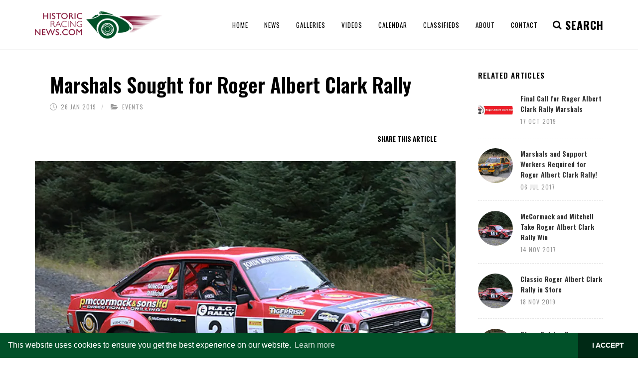

--- FILE ---
content_type: text/html; charset=utf-8
request_url: https://www.historicracingnews.com/Article/Marshals-Sought-for-Roger-Albert-Clark-Rally/2163
body_size: 56909
content:
<!DOCTYPE html>
<html>
<head>
    <!-- Google tag (gtag.js) -->
<script async src="https://www.googletagmanager.com/gtag/js?id=G-Z6L0J07FGV"></script>
<script>
  window.dataLayer = window.dataLayer || [];
  function gtag(){dataLayer.push(arguments);}
  gtag('js', new Date());

  gtag('config', 'G-Z6L0J07FGV');
</script>

    <script data-ad-client="ca-pub-1440025967735021" async src="https://pagead2.googlesyndication.com/pagead/js/adsbygoogle.js"></script>

    <meta charset="utf-8" />
    <title>Marshals Sought for Roger Albert Clark Rally | HistoricRacingNews.com</title>
    <meta name="keywords" content="Historic Racing News, historic, racing, news, historic motor racing news, classic cars, le mans, goodwood, classic car auction, bomhams, revival, silverstone, classic sports cars, podcasts, classic, motor racing, driver, latest news">
    <meta name="robots" content="index, follow" />
    <meta name="author" content="HistoricRacingNews.com" />
    <meta name="Classification" content="Leading authors of the latest historic racing news" />
    <meta name="Language" content="English" />
    <meta name="Designer" content="Racecar New Media Services Ltd" />
    <meta name="Copyright" content="© Racecar New Media Services Ltd - www.racecar.com" />
    <meta name="Contact" content="info@racecar.com" />
        <meta name="description" content="A drive to recruit marshals for the 2019 Roger Albert Clark Rally is underway ahead of Britain&amp;rsquo;s longest special stage rally (November&#x2026;" />

    <link href="https://fonts.googleapis.com/css?family=Lato:300,400,400i,700,700i|Raleway:300,400,500,600,700|Crete+Round:400i" rel="stylesheet" type="text/css" />

    <link rel="stylesheet" href="/dist/index.css?v=WOMcUadwU6RzsTdDYnYBz2xWQmKvZRcTBwarfHMG3KI" />

    <meta name="viewport" content="width=device-width, initial-scale=1" />

    <link rel="apple-touch-icon" sizes="180x180" href="/images/apple-touch-icon.png">
    <link rel="icon" type="image/png" sizes="32x32" href="/images/favicon-32x32.png">
    <link rel="icon" type="image/png" sizes="16x16" href="/images/favicon-16x16.png">
    <link rel="manifest" href="/images/manifest.json">
    <link rel="mask-icon" href="/images/safari-pinned-tab.svg" color="#015129">
    <meta name="msapplication-TileColor" content="#015129">
    <meta name="theme-color" content="#015129">

    
    <link rel="stylesheet" type="text/css" href="/include/rs-plugin/css/settings.css" media="screen" />
<link rel="stylesheet" type="text/css" href="/include/rs-plugin/css/layers.css">
<link rel="stylesheet" type="text/css" href="/include/rs-plugin/css/navigation.css">


    <link rel="stylesheet" type="text/css" href="//cdnjs.cloudflare.com/ajax/libs/cookieconsent2/3.1.0/cookieconsent.min.css" />
    <script src="//cdnjs.cloudflare.com/ajax/libs/cookieconsent2/3.1.0/cookieconsent.min.js"></script>
    <script>
        window.addEventListener("load", function () {
            window.cookieconsent.initialise({
                "palette": {
                    "popup": {
                        "background": "#015129",
                        "text": "#ffffff"
                    },
                    "button": {
                        "background": "#002915",
                        "text": "#ffffff"
                    }
                },
                "theme": "edgeless",
                "content": {
                    "dismiss": "I ACCEPT",
                    "href": "/About#Privacy-Policy"
                }
            })
        });
    </script>

    
</head>


<body class="stretched no-transition">

    <div id="wrapper" class="clearfix">

        <header id="header">

            <div id="header-wrap">

                <div class="container clearfix">

                    <div id="primary-menu-trigger"><i class="icon-reorder"></i></div>

                    <div id="logo">
                        <a href="/" class="standard-logo" data-dark-logo="/images/logo-dark.png"><img src="/images/logo.png" alt="Historic Racing News Logo"></a>
                        <a href="/" class="retina-logo" data-dark-logo="/images/logo-dark@2x.png"><img src="/images/logo@2x.png" alt="Historic Racing News Logo"></a>
                    </div>
                    <nav id="primary-menu">

                        
<ul class="full-width-nav">
    <li><a href="/"><div>Home</div></a></li>
    <li>
        <a href="/News"><div>News</div></a>
        <ul>
                <li>
                    <a href="/News/Auction">
                        <div>Auction</div>
                    </a>
                </li>
                <li>
                    <a href="/News/Bookshelf">
                        <div>Bookshelf</div>
                    </a>
                </li>
                <li>
                    <a href="/News/Events">
                        <div>Events</div>
                    </a>
                </li>
                <li>
                    <a href="/News/On-This-Day">
                        <div>On This Day</div>
                    </a>
                </li>
                <li>
                    <a href="/News/People">
                        <div>People</div>
                    </a>
                </li>
                <li>
                    <a href="/News/Podcast">
                        <div>Podcast</div>
                    </a>
                </li>
                <li>
                    <a href="/News/Racing">
                        <div>Racing</div>
                    </a>
                </li>
        </ul>
    </li>
    <li><a href="/Galleries"><div>Galleries</div></a></li>
    <li><a href="/Videos"><div>Videos</div></a></li>
    <li><a href="/Calendar"><div>Calendar</div></a></li>
    <li><a href="/Classifieds"><div>Classifieds</div></a></li>
    <li><a href="/About"><div>About</div></a></li>
    <li><a href="/Contact"><div>Contact</div></a></li>
</ul>


                        <div id="top-search">
                            <a href="#" id="top-search-trigger"><i class="icon-search3"></i><i class="icon-line-cross"></i><i class="search-indicator hidden-xs">SEARCH <!--<div class="search-counter"><div class="counter"><span data-from="100" data-to="2154" data-refresh-interval="50" data-speed="3500"></span></div></div>--> </i></a>
                            <form method="get" action="/News/Search">
                                <input type="text" name="query" class="form-control" value="" placeholder="Search and hit enter...">
                            </form>
                        </div>


                    </nav>

                </div>

            </div>

        </header>

        


        


<section id="content">

    <div class="content-wrap">

        <div class="container clearfix stick_in_parent">

            <!-- Post Content
            ============================================= -->
            <div class="postcontent nobottommargin clearfix">

                <div class="single-post nobottommargin news-stories">

                    <div class="article-title bottommargin-sm">
                        <div>
                            <h1 class="medium-title nobottommargin">
                                Marshals Sought for Roger Albert Clark Rally
                            </h1>
                        </div>

<ul class="entry-meta clearfix">
    <li>
        <i class="icon-line2-clock"></i>
        26 Jan 2019
    </li>
        <li>
            <i class="icon-folder-open"></i>
            <a href="/News/Events">Events</a>
        </li>
</ul>

                        <div class="row">
                            <div class="col-md-6 col-sm-12">
                            </div>
                            <div class="col-md-6 col-sm-12 article-author-share">
                                <div class="si-share noborder clearfix">
                                    <span class="text-uppercase font-alt mr-2">Share this Article</span>
                                    <div>
                                        <div class="addthis_inline_share_toolbox_yfr2"></div>
                                    </div>
                                </div>
                            </div>
                        </div>

                    </div>

                        <article class="portfolio-item nopadding w-100 pf-icons pf-illustrations clearfix">
                            <div class="portfolio-image">
                                <div class="fslider" data-arrows="false" data-speed="400" data-pause="4000">
                                    <div class="flexslider">
                                        <div class="slider-wrap">
                                                <div class="slide">
                                                    <a href="/blobs/Images/6423/Screen%20Shot%202019-01-26%20at%2008.24.14.png?width=2100&height=1400" data-lightbox="image">
                                                        <img src="/blobs/Images/6423/Screen%20Shot%202019-01-26%20at%2008.24.14.png?width=900&height=600">
                                                    </a>
                                                </div>
                                        </div>
                                    </div>
                                </div>
                            </div>
                        </article>

                    <div class="clearfix"></div>

                    <!-- Single Post
                    ============================================= -->
                    <div class="clearfix">

                        <!-- Entry Content
                        ============================================= -->
                        <div class="entry-content article-holder lead">
                            <div class="small">
                                <p>A drive to recruit marshals for the 2019 Roger Albert Clark Rally is underway ahead of Britain&rsquo;s longest special stage rally (November 21st-25th).</p>

<p>The event organisers are aiming to recruit a wide range of volunteers for a diverse range of roles as the rally covers 32 special stages across five days in Wales, Northumberland, Southern Scotland and Kielder.</p>

<p>Volunteers are needed for stage starts and finishes, in-stage, passage controls, service areas, radio crews and more. In particular, volunteers are needed for the Welsh leg of the rally on Thursday/Friday 21/22 November.</p>

<p>Rally manager Colin Heppenstall, from the Roger Albert Clark Rally Motor Club, said: &ldquo;We&rsquo;ve always enjoyed tremendous support from the marshalling fraternity and I know that will continue for the 2019 rally. But we are always keen to hear from people who would like to be involved in the event for a day or more, or even just a few hours. We are incredibly grateful that so many enthusiasts come out and make this rally possible.&rdquo;<br />
&nbsp;</p>

                            </div>


                            <div class="clearfix"></div>

                            
    <div class="tagcloud clearfix topmargin-sm bottommargin-sm">
            <a href="/News/Tag/rally">Rally</a>
            <a href="/News/Tag/roger-albert-clark-rally">Roger Albert Clark Rally</a>
            <a href="/News/Tag/rallying">Rallying</a>
            <a href="/News/Tag/colin-heppenstall">Colin Heppenstall</a>
            <a href="/News/Tag/rac-rally">RAC Rally</a>
    </div>


                            <div class="clear"></div>

                            <hr class="bottommargin-sm" />

                            <h3 class="uppercase">Popular Articles</h3>

                            
<section id="slider" class="slider-element revslider-wrap clearfix">
    <div class="rev_slider_wrapper" style="width: 100%;margin: 0 auto; background:#000;padding:0px;margin-top:0px;margin-bottom:0px;">
        <div id="rev_slider_19_1" class="rev_slider fullwidthabanner" style="display:none;" data-version="5.4.1">
            <ul>
                    <li data-index="rs-3370"
                        data-transition="fade"
                        data-slotamount="default"
                        data-hideafterloop="0"
                        data-hideslideonmobile="off"
                        data-easein="default"
                        data-easeout="default"
                        data-masterspeed="300"
                        data-thumb="'/blobs/Images/10605/Screen%20Shot%2001-13-26%20at%2003.55%20PM.PNG?width=140&height=140'"
                        data-rotate="0"
                        data-saveperformance="off"
                        data-title="January 2026 Podcast: Auction Round Up, 2026 Anniversaries and the Amazing Life of Whitney Straight"
                        data-param1=""
                        data-param2="" data-param3=""
                        data-param4=""
                        data-param5=""
                        data-param6=""
                        data-param7=""
                        data-param8=""
                        data-param9=""
                        data-param10=""
                        data-description=""
                        data-link="/Article/January-2026-Podcast-Auction-Round-Up-2026-Anniversaries-and-the-Amazing-Life-of-Whitney-Straight/3370">

                        <img src="/blobs/Images/10605/Screen%20Shot%2001-13-26%20at%2003.55%20PM.PNG?width=1295&height=625" alt=""
                             data-bgposition="center center"
                             data-kenburns="on"
                             data-duration="30000"
                             data-ease="Linear.easeNone"
                             data-scalestart="100"
                             data-scaleend="120"
                             data-rotatestart="0"
                             data-rotateend="0"
                             data-blurstart="0"
                             data-blurend="0"
                             data-offsetstart="0 0"
                             data-offsetend="0 0"
                             class="rev-slidebg"
                             data-no-retina>

                        <div class="tp-caption tp-shape tp-shapewrapper tp-resizeme tp-gradientstyle" id="slide-3370-layer-2" data-x="['center','center','center','center']" data-hoffset="['0','0','0','0']" data-y="['bottom','bottom','bottom','bottom']" data-voffset="['0','0','0','0']" data-width="full" data-height="['200','200','200','250']" data-whitespace="nowrap" data-type="shape" data-basealign="slide" data-responsive_offset="on" data-frames='[{"from":"y:50px;opacity:0;","speed":2000,"to":"o:1;","delay":0,"ease":"Power4.easeOut"},{"delay":"wait","speed":300,"to":"opacity:0;","ease":"nothing"}]' data-textAlign="['left','left','left','left']" data-paddingtop="[0,0,0,0]" data-paddingright="[0,0,0,0]" data-paddingbottom="[0,0,0,0]" data-paddingleft="[0,0,0,0]" style="z-index: 5;"> </div>

                        <div class="bannerslider-overlay" style="position: absolute; opacity: 1 !important;	display: block !important; width: 100%; height: 100%; z-index: 5;"></div>

                        <a target="_self" class="tp-caption font-primary tp-resizeme bannerslider-story-title" id="slide-3370-layer-4" data-x="['left','left','left','left']" data-hoffset="['40','40','30','20']" data-y="['bottom','bottom','bottom','bottom']" data-voffset="['65','65','48','48']" data-fontsize="['40','35','25','25']" data-lineheight="['40','35','25','24']" data-width="['580','480','340','260']" data-height="none" data-whitespace="normal" data-type="text" data-actions='' data-basealign="slide" data-responsive_offset="on" data-frames='[{"from":"y:20px;opacity:0;","speed":2000,"to":"o:1;","delay":200,"ease":"Power4.easeOut"},{"delay":"wait","speed":300,"to":"opacity:0;","ease":"nothing"}]' data-textAlign="['left','left','left','left']" data-paddingtop="[0,0,0,0]" data-paddingright="[0,0,0,0]" data-paddingbottom="[0,0,0,0]" data-paddingleft="[0,0,0,0]" style="z-index: 6; min-width: 580px; max-width: 580px; white-space: normal; font-size: 40px; line-height: 40px; font-weight: 600; color: #fff;text-decoration: none;font-family: 'Oswald', sans-serif; opacity: 1 !important;	display: block !important; " href="/Article/January-2026-Podcast-Auction-Round-Up-2026-Anniversaries-and-the-Amazing-Life-of-Whitney-Straight/3370">January 2026 Podcast: Auction Round Up, 2026 Anniversaries and the Amazing Life of Whitney Straight</a>

                        <div class="tp-caption tp-resizeme bannerslider-story-title-caption" id="slide-3370-layer-6" data-x="['left','left','left','left']" data-hoffset="['40','40','30','20']" data-y="['bottom','bottom','bottom','bottom']" data-voffset="['28','28','20','20']" data-fontsize="14" data-whitespace="normal" data-type="text" data-actions='' data-basealign="slide" data-responsive_offset="on" data-frames='[{"from":"y:20px;opacity:0;","speed":2000,"to":"o:1;","delay":400,"ease":"Power4.easeOut"},{"delay":"wait","speed":300,"to":"opacity:0;","ease":"nothing"}]' data-textAlign="['left','left','left','left']" style="min-width: 406px; max-width: 406px;z-index: 6; text-shadow: none; color: #DDD !important; font-size: 20px; line-height: 20px; font-weight: 600; font-family: 'Oswald', sans-serif; font-style: normal; text-transform: uppercase; letter-spacing: 1px; font-weight: 400;">
<i class="icon-time"></i>
13 Jan 2026
     &nbsp; / &nbsp;
    <i class="icon-folder-open"></i>
<a href="/News/Podcast">Podcast</a>                        </div>
                    </li>
                    <li data-index="rs-3369"
                        data-transition="fade"
                        data-slotamount="default"
                        data-hideafterloop="0"
                        data-hideslideonmobile="off"
                        data-easein="default"
                        data-easeout="default"
                        data-masterspeed="300"
                        data-thumb="'/blobs/Images/10604/Bruce_McLaren_at_1962_Dutch_Grand_Prix.jpg?width=140&height=140'"
                        data-rotate="0"
                        data-saveperformance="off"
                        data-title="December Podcast: Book Month as the Team Suggest some Stocking Fillers from Santa"
                        data-param1=""
                        data-param2="" data-param3=""
                        data-param4=""
                        data-param5=""
                        data-param6=""
                        data-param7=""
                        data-param8=""
                        data-param9=""
                        data-param10=""
                        data-description=""
                        data-link="/Article/December-Podcast-Book-Month-as-the-Team-Suggest-some-Stocking-Fillers-from-Santa/3369">

                        <img src="/blobs/Images/10604/Bruce_McLaren_at_1962_Dutch_Grand_Prix.jpg?width=1295&height=625" alt=""
                             data-bgposition="center center"
                             data-kenburns="on"
                             data-duration="30000"
                             data-ease="Linear.easeNone"
                             data-scalestart="100"
                             data-scaleend="120"
                             data-rotatestart="0"
                             data-rotateend="0"
                             data-blurstart="0"
                             data-blurend="0"
                             data-offsetstart="0 0"
                             data-offsetend="0 0"
                             class="rev-slidebg"
                             data-no-retina>

                        <div class="tp-caption tp-shape tp-shapewrapper tp-resizeme tp-gradientstyle" id="slide-3369-layer-2" data-x="['center','center','center','center']" data-hoffset="['0','0','0','0']" data-y="['bottom','bottom','bottom','bottom']" data-voffset="['0','0','0','0']" data-width="full" data-height="['200','200','200','250']" data-whitespace="nowrap" data-type="shape" data-basealign="slide" data-responsive_offset="on" data-frames='[{"from":"y:50px;opacity:0;","speed":2000,"to":"o:1;","delay":0,"ease":"Power4.easeOut"},{"delay":"wait","speed":300,"to":"opacity:0;","ease":"nothing"}]' data-textAlign="['left','left','left','left']" data-paddingtop="[0,0,0,0]" data-paddingright="[0,0,0,0]" data-paddingbottom="[0,0,0,0]" data-paddingleft="[0,0,0,0]" style="z-index: 5;"> </div>

                        <div class="bannerslider-overlay" style="position: absolute; opacity: 1 !important;	display: block !important; width: 100%; height: 100%; z-index: 5;"></div>

                        <a target="_self" class="tp-caption font-primary tp-resizeme bannerslider-story-title" id="slide-3369-layer-4" data-x="['left','left','left','left']" data-hoffset="['40','40','30','20']" data-y="['bottom','bottom','bottom','bottom']" data-voffset="['65','65','48','48']" data-fontsize="['40','35','25','25']" data-lineheight="['40','35','25','24']" data-width="['580','480','340','260']" data-height="none" data-whitespace="normal" data-type="text" data-actions='' data-basealign="slide" data-responsive_offset="on" data-frames='[{"from":"y:20px;opacity:0;","speed":2000,"to":"o:1;","delay":200,"ease":"Power4.easeOut"},{"delay":"wait","speed":300,"to":"opacity:0;","ease":"nothing"}]' data-textAlign="['left','left','left','left']" data-paddingtop="[0,0,0,0]" data-paddingright="[0,0,0,0]" data-paddingbottom="[0,0,0,0]" data-paddingleft="[0,0,0,0]" style="z-index: 6; min-width: 580px; max-width: 580px; white-space: normal; font-size: 40px; line-height: 40px; font-weight: 600; color: #fff;text-decoration: none;font-family: 'Oswald', sans-serif; opacity: 1 !important;	display: block !important; " href="/Article/December-Podcast-Book-Month-as-the-Team-Suggest-some-Stocking-Fillers-from-Santa/3369">December Podcast: Book Month as the Team Suggest some Stocking Fillers from Santa</a>

                        <div class="tp-caption tp-resizeme bannerslider-story-title-caption" id="slide-3369-layer-6" data-x="['left','left','left','left']" data-hoffset="['40','40','30','20']" data-y="['bottom','bottom','bottom','bottom']" data-voffset="['28','28','20','20']" data-fontsize="14" data-whitespace="normal" data-type="text" data-actions='' data-basealign="slide" data-responsive_offset="on" data-frames='[{"from":"y:20px;opacity:0;","speed":2000,"to":"o:1;","delay":400,"ease":"Power4.easeOut"},{"delay":"wait","speed":300,"to":"opacity:0;","ease":"nothing"}]' data-textAlign="['left','left','left','left']" style="min-width: 406px; max-width: 406px;z-index: 6; text-shadow: none; color: #DDD !important; font-size: 20px; line-height: 20px; font-weight: 600; font-family: 'Oswald', sans-serif; font-style: normal; text-transform: uppercase; letter-spacing: 1px; font-weight: 400;">
<i class="icon-time"></i>
6 Dec 2025
     &nbsp; / &nbsp;
    <i class="icon-folder-open"></i>
<a href="/News/Podcast">Podcast</a>                        </div>
                    </li>
                    <li data-index="rs-3368"
                        data-transition="fade"
                        data-slotamount="default"
                        data-hideafterloop="0"
                        data-hideslideonmobile="off"
                        data-easein="default"
                        data-easeout="default"
                        data-masterspeed="300"
                        data-thumb="'/blobs/Images/10603/2020_Clark_1600x800-scaled.jpg?width=140&height=140'"
                        data-rotate="0"
                        data-saveperformance="off"
                        data-title="November Podcast: Jim Clark, the Man, the Museum and the Greatest Season in Motorsport"
                        data-param1=""
                        data-param2="" data-param3=""
                        data-param4=""
                        data-param5=""
                        data-param6=""
                        data-param7=""
                        data-param8=""
                        data-param9=""
                        data-param10=""
                        data-description=""
                        data-link="/Article/November-Podcast-Jim-Clark-the-Man-the-Museum-and-the-Greatest-Season-in-Motorsport/3368">

                        <img src="/blobs/Images/10603/2020_Clark_1600x800-scaled.jpg?width=1295&height=625" alt=""
                             data-bgposition="center center"
                             data-kenburns="on"
                             data-duration="30000"
                             data-ease="Linear.easeNone"
                             data-scalestart="100"
                             data-scaleend="120"
                             data-rotatestart="0"
                             data-rotateend="0"
                             data-blurstart="0"
                             data-blurend="0"
                             data-offsetstart="0 0"
                             data-offsetend="0 0"
                             class="rev-slidebg"
                             data-no-retina>

                        <div class="tp-caption tp-shape tp-shapewrapper tp-resizeme tp-gradientstyle" id="slide-3368-layer-2" data-x="['center','center','center','center']" data-hoffset="['0','0','0','0']" data-y="['bottom','bottom','bottom','bottom']" data-voffset="['0','0','0','0']" data-width="full" data-height="['200','200','200','250']" data-whitespace="nowrap" data-type="shape" data-basealign="slide" data-responsive_offset="on" data-frames='[{"from":"y:50px;opacity:0;","speed":2000,"to":"o:1;","delay":0,"ease":"Power4.easeOut"},{"delay":"wait","speed":300,"to":"opacity:0;","ease":"nothing"}]' data-textAlign="['left','left','left','left']" data-paddingtop="[0,0,0,0]" data-paddingright="[0,0,0,0]" data-paddingbottom="[0,0,0,0]" data-paddingleft="[0,0,0,0]" style="z-index: 5;"> </div>

                        <div class="bannerslider-overlay" style="position: absolute; opacity: 1 !important;	display: block !important; width: 100%; height: 100%; z-index: 5;"></div>

                        <a target="_self" class="tp-caption font-primary tp-resizeme bannerslider-story-title" id="slide-3368-layer-4" data-x="['left','left','left','left']" data-hoffset="['40','40','30','20']" data-y="['bottom','bottom','bottom','bottom']" data-voffset="['65','65','48','48']" data-fontsize="['40','35','25','25']" data-lineheight="['40','35','25','24']" data-width="['580','480','340','260']" data-height="none" data-whitespace="normal" data-type="text" data-actions='' data-basealign="slide" data-responsive_offset="on" data-frames='[{"from":"y:20px;opacity:0;","speed":2000,"to":"o:1;","delay":200,"ease":"Power4.easeOut"},{"delay":"wait","speed":300,"to":"opacity:0;","ease":"nothing"}]' data-textAlign="['left','left','left','left']" data-paddingtop="[0,0,0,0]" data-paddingright="[0,0,0,0]" data-paddingbottom="[0,0,0,0]" data-paddingleft="[0,0,0,0]" style="z-index: 6; min-width: 580px; max-width: 580px; white-space: normal; font-size: 40px; line-height: 40px; font-weight: 600; color: #fff;text-decoration: none;font-family: 'Oswald', sans-serif; opacity: 1 !important;	display: block !important; " href="/Article/November-Podcast-Jim-Clark-the-Man-the-Museum-and-the-Greatest-Season-in-Motorsport/3368">November Podcast: Jim Clark, the Man, the Museum and the Greatest Season in Motorsport</a>

                        <div class="tp-caption tp-resizeme bannerslider-story-title-caption" id="slide-3368-layer-6" data-x="['left','left','left','left']" data-hoffset="['40','40','30','20']" data-y="['bottom','bottom','bottom','bottom']" data-voffset="['28','28','20','20']" data-fontsize="14" data-whitespace="normal" data-type="text" data-actions='' data-basealign="slide" data-responsive_offset="on" data-frames='[{"from":"y:20px;opacity:0;","speed":2000,"to":"o:1;","delay":400,"ease":"Power4.easeOut"},{"delay":"wait","speed":300,"to":"opacity:0;","ease":"nothing"}]' data-textAlign="['left','left','left','left']" style="min-width: 406px; max-width: 406px;z-index: 6; text-shadow: none; color: #DDD !important; font-size: 20px; line-height: 20px; font-weight: 600; font-family: 'Oswald', sans-serif; font-style: normal; text-transform: uppercase; letter-spacing: 1px; font-weight: 400;">
<i class="icon-time"></i>
11 Nov 2025
     &nbsp; / &nbsp;
    <i class="icon-folder-open"></i>
<a href="/News/Podcast">Podcast</a>                        </div>
                    </li>
                    <li data-index="rs-3367"
                        data-transition="fade"
                        data-slotamount="default"
                        data-hideafterloop="0"
                        data-hideslideonmobile="off"
                        data-easein="default"
                        data-easeout="default"
                        data-masterspeed="300"
                        data-thumb="'/blobs/Images/10602/Screenshot%202025-10-03%20at%2016.31.08.png?width=140&height=140'"
                        data-rotate="0"
                        data-saveperformance="off"
                        data-title="October 2025: Romain Dumas - Le Mans Winner and Historic Ace!"
                        data-param1=""
                        data-param2="" data-param3=""
                        data-param4=""
                        data-param5=""
                        data-param6=""
                        data-param7=""
                        data-param8=""
                        data-param9=""
                        data-param10=""
                        data-description=""
                        data-link="/Article/October-2025-Romain-Dumas-Le-Mans-Winner-and-Historic-Ace-/3367">

                        <img src="/blobs/Images/10602/Screenshot%202025-10-03%20at%2016.31.08.png?width=1295&height=625" alt=""
                             data-bgposition="center center"
                             data-kenburns="on"
                             data-duration="30000"
                             data-ease="Linear.easeNone"
                             data-scalestart="100"
                             data-scaleend="120"
                             data-rotatestart="0"
                             data-rotateend="0"
                             data-blurstart="0"
                             data-blurend="0"
                             data-offsetstart="0 0"
                             data-offsetend="0 0"
                             class="rev-slidebg"
                             data-no-retina>

                        <div class="tp-caption tp-shape tp-shapewrapper tp-resizeme tp-gradientstyle" id="slide-3367-layer-2" data-x="['center','center','center','center']" data-hoffset="['0','0','0','0']" data-y="['bottom','bottom','bottom','bottom']" data-voffset="['0','0','0','0']" data-width="full" data-height="['200','200','200','250']" data-whitespace="nowrap" data-type="shape" data-basealign="slide" data-responsive_offset="on" data-frames='[{"from":"y:50px;opacity:0;","speed":2000,"to":"o:1;","delay":0,"ease":"Power4.easeOut"},{"delay":"wait","speed":300,"to":"opacity:0;","ease":"nothing"}]' data-textAlign="['left','left','left','left']" data-paddingtop="[0,0,0,0]" data-paddingright="[0,0,0,0]" data-paddingbottom="[0,0,0,0]" data-paddingleft="[0,0,0,0]" style="z-index: 5;"> </div>

                        <div class="bannerslider-overlay" style="position: absolute; opacity: 1 !important;	display: block !important; width: 100%; height: 100%; z-index: 5;"></div>

                        <a target="_self" class="tp-caption font-primary tp-resizeme bannerslider-story-title" id="slide-3367-layer-4" data-x="['left','left','left','left']" data-hoffset="['40','40','30','20']" data-y="['bottom','bottom','bottom','bottom']" data-voffset="['65','65','48','48']" data-fontsize="['40','35','25','25']" data-lineheight="['40','35','25','24']" data-width="['580','480','340','260']" data-height="none" data-whitespace="normal" data-type="text" data-actions='' data-basealign="slide" data-responsive_offset="on" data-frames='[{"from":"y:20px;opacity:0;","speed":2000,"to":"o:1;","delay":200,"ease":"Power4.easeOut"},{"delay":"wait","speed":300,"to":"opacity:0;","ease":"nothing"}]' data-textAlign="['left','left','left','left']" data-paddingtop="[0,0,0,0]" data-paddingright="[0,0,0,0]" data-paddingbottom="[0,0,0,0]" data-paddingleft="[0,0,0,0]" style="z-index: 6; min-width: 580px; max-width: 580px; white-space: normal; font-size: 40px; line-height: 40px; font-weight: 600; color: #fff;text-decoration: none;font-family: 'Oswald', sans-serif; opacity: 1 !important;	display: block !important; " href="/Article/October-2025-Romain-Dumas-Le-Mans-Winner-and-Historic-Ace-/3367">October 2025: Romain Dumas - Le Mans Winner and Historic Ace!</a>

                        <div class="tp-caption tp-resizeme bannerslider-story-title-caption" id="slide-3367-layer-6" data-x="['left','left','left','left']" data-hoffset="['40','40','30','20']" data-y="['bottom','bottom','bottom','bottom']" data-voffset="['28','28','20','20']" data-fontsize="14" data-whitespace="normal" data-type="text" data-actions='' data-basealign="slide" data-responsive_offset="on" data-frames='[{"from":"y:20px;opacity:0;","speed":2000,"to":"o:1;","delay":400,"ease":"Power4.easeOut"},{"delay":"wait","speed":300,"to":"opacity:0;","ease":"nothing"}]' data-textAlign="['left','left','left','left']" style="min-width: 406px; max-width: 406px;z-index: 6; text-shadow: none; color: #DDD !important; font-size: 20px; line-height: 20px; font-weight: 600; font-family: 'Oswald', sans-serif; font-style: normal; text-transform: uppercase; letter-spacing: 1px; font-weight: 400;">
<i class="icon-time"></i>
3 Oct 2025
     &nbsp; / &nbsp;
    <i class="icon-folder-open"></i>
<a href="/News/Podcast">Podcast</a>                        </div>
                    </li>
            </ul>
            <div class="tp-bannertimer" style="height: 8px; background: rgba(255,255,255,0.25);"></div>
        </div>
    </div>
</section>


                        </div>

                    </div><!-- .entry end -->

                </div>

            </div><!-- .postcontent end -->
            <!-- Sidebar
            ============================================= -->
            <div class="sidebar nobottommargin col_last clearfix">
                <div class="sidebar-widgets-wrap">

                    
<div class="widget clearfix">

    <h4>Related Articles</h4>

    <div class="tab-content clearfix" id="tabs-1">

        <div class="square">

                <div class="spost clearfix">
                    <div class="entry-image">
                        <a class="nobg" href="/Article/Final-Call-for-Roger-Albert-Clark-Rally-Marshals/2899">
                                <img src="/blobs/Images/9351/Screen%20Shot%202019-10-17%20at%2014.16.44.png?width=140&height=140" alt="Final Call for Roger Albert Clark Rally Marshals">
                        </a>
                    </div>
                    <div class="entry-c">
                        <div class="entry-title">
                            <h4>
                                <a href="/Article/Final-Call-for-Roger-Albert-Clark-Rally-Marshals/2899">
                                    Final Call for Roger Albert Clark Rally Marshals
                                </a>
                            </h4>
                        </div>
                        <ul class="entry-meta article-dets">
                            <li>17 Oct 2019</li>
                        </ul>
                    </div>
                </div>
                <div class="spost clearfix">
                    <div class="entry-image">
                        <a class="nobg" href="/Article/Marshals-and-Support-Workers-Required-for-Roger-Albert-Clark-Rally-/1127">
                                <img src="/blobs/Images/2670/e660ed24-4ccf-462b-96ed-a2e49373d44e.jpg?width=140&height=140" alt="Opel Kadett">
                        </a>
                    </div>
                    <div class="entry-c">
                        <div class="entry-title">
                            <h4>
                                <a href="/Article/Marshals-and-Support-Workers-Required-for-Roger-Albert-Clark-Rally-/1127">
                                    Marshals and Support Workers Required for Roger Albert Clark Rally!
                                </a>
                            </h4>
                        </div>
                        <ul class="entry-meta article-dets">
                            <li>06 Jul 2017</li>
                        </ul>
                    </div>
                </div>
                <div class="spost clearfix">
                    <div class="entry-image">
                        <a class="nobg" href="/Article/McCormack-and-Mitchell-Take-Roger-Albert-Clark-Rally-Win/1330">
                                <img src="/blobs/Images/3129/d79e0db8-03ff-47d2-80bb-e9229c7aea58.jpg?width=140&height=140" alt="Marty McCormack/Barney Mitchell (Ford Escort Mk2)">
                        </a>
                    </div>
                    <div class="entry-c">
                        <div class="entry-title">
                            <h4>
                                <a href="/Article/McCormack-and-Mitchell-Take-Roger-Albert-Clark-Rally-Win/1330">
                                    McCormack and Mitchell Take Roger Albert Clark Rally Win
                                </a>
                            </h4>
                        </div>
                        <ul class="entry-meta article-dets">
                            <li>14 Nov 2017</li>
                        </ul>
                    </div>
                </div>
                <div class="spost clearfix">
                    <div class="entry-image">
                        <a class="nobg" href="/Article/Classic-Roger-Albert-Clark-Rally-in-Store/2974">
                                <img src="/blobs/Images/9599/RAC%20MartinMcCormack.jpg?width=140&height=140" alt="Classic Roger Albert Clark Rally in Store">
                        </a>
                    </div>
                    <div class="entry-c">
                        <div class="entry-title">
                            <h4>
                                <a href="/Article/Classic-Roger-Albert-Clark-Rally-in-Store/2974">
                                    Classic Roger Albert Clark Rally in Store
                                </a>
                            </h4>
                        </div>
                        <ul class="entry-meta article-dets">
                            <li>18 Nov 2019</li>
                        </ul>
                    </div>
                </div>
                <div class="spost clearfix">
                    <div class="entry-image">
                        <a class="nobg" href="/Article/Stage-Set-for-Roger-Albert-Clark-Rally-/1312">
                                <img src="/blobs/Images/3111/ca6dcfa7-f214-49d7-8fbe-39247f4317a7.jpg?width=140&height=140" alt="Ford Escort MkII">
                        </a>
                    </div>
                    <div class="entry-c">
                        <div class="entry-title">
                            <h4>
                                <a href="/Article/Stage-Set-for-Roger-Albert-Clark-Rally-/1312">
                                    Stage Set for Roger Albert Clark Rally 
                                </a>
                            </h4>
                        </div>
                        <ul class="entry-meta article-dets">
                            <li>07 Nov 2017</li>
                        </ul>
                    </div>
                </div>
                <div class="spost clearfix">
                    <div class="entry-image">
                        <a class="nobg" href="/Article/Forestry-Commission-Deny-Roger-Albert-Clark-Rally-Yorkshire-Stages/879">
                                <img src="/blobs/Images/1973/a54175af-b865-463f-8a7f-7800d1ed1b49.JPG?width=140&height=140" alt="Rally Stage">
                        </a>
                    </div>
                    <div class="entry-c">
                        <div class="entry-title">
                            <h4>
                                <a href="/Article/Forestry-Commission-Deny-Roger-Albert-Clark-Rally-Yorkshire-Stages/879">
                                    Forestry Commission Deny Roger Albert Clark Rally Yorkshire Stages
                                </a>
                            </h4>
                        </div>
                        <ul class="entry-meta article-dets">
                            <li>24 Feb 2017</li>
                        </ul>
                    </div>
                </div>
                <div class="spost clearfix">
                    <div class="entry-image">
                        <a class="nobg" href="/Article/Carlisle-Announced-as-Northern-Base-for-Roger-Albert-Clark-Rally/1004">
                                <img src="/blobs/Images/2309/291ba551-0f31-45ae-b15b-fec8df71cbd8.jpg?width=140&height=140" alt="Ford Escort Mk11">
                        </a>
                    </div>
                    <div class="entry-c">
                        <div class="entry-title">
                            <h4>
                                <a href="/Article/Carlisle-Announced-as-Northern-Base-for-Roger-Albert-Clark-Rally/1004">
                                    Carlisle Announced as Northern Base for Roger Albert Clark Rally
                                </a>
                            </h4>
                        </div>
                        <ul class="entry-meta article-dets">
                            <li>04 May 2017</li>
                        </ul>
                    </div>
                </div>
                <div class="spost clearfix">
                    <div class="entry-image">
                        <a class="nobg" href="/Article/Roger-Albert-Clark-Rally-Route-Unveiled/1030">
                                <img src="/blobs/Images/2335/ea5accb0-b510-42ce-9a37-e4bc876cdde1.jpg?width=140&height=140" alt="Ford Escort MKII">
                        </a>
                    </div>
                    <div class="entry-c">
                        <div class="entry-title">
                            <h4>
                                <a href="/Article/Roger-Albert-Clark-Rally-Route-Unveiled/1030">
                                    Roger Albert Clark Rally Route Unveiled
                                </a>
                            </h4>
                        </div>
                        <ul class="entry-meta article-dets">
                            <li>18 May 2017</li>
                        </ul>
                    </div>
                </div>
                <div class="spost clearfix">
                    <div class="entry-image">
                        <a class="nobg" href="/Article/2019-Roger-Albert-Clark-Rally-to-be-Toughest-Yet-/1919">
                                <img src="/blobs/Images/5720/RAC%20Rally%20Escort%20in%20Forest.jpg?width=140&height=140" alt="2019 Roger Albert Clark Rally to be Toughest Yet!">
                        </a>
                    </div>
                    <div class="entry-c">
                        <div class="entry-title">
                            <h4>
                                <a href="/Article/2019-Roger-Albert-Clark-Rally-to-be-Toughest-Yet-/1919">
                                    2019 Roger Albert Clark Rally to be Toughest Yet!
                                </a>
                            </h4>
                        </div>
                        <ul class="entry-meta article-dets">
                            <li>20 Sep 2018</li>
                        </ul>
                    </div>
                </div>
                <div class="spost clearfix">
                    <div class="entry-image">
                        <a class="nobg" href="/Article/No-Yorkshire-Stages-for-2019-Roger-Albert-Clark-Rally/2001">
                                <img src="/blobs/Images/6000/RAC%20Rally%202017%20MartinMcCormack%202.jpg?width=140&height=140" alt="No Yorkshire Stages for 2019 Roger Albert Clark Rally">
                        </a>
                    </div>
                    <div class="entry-c">
                        <div class="entry-title">
                            <h4>
                                <a href="/Article/No-Yorkshire-Stages-for-2019-Roger-Albert-Clark-Rally/2001">
                                    No Yorkshire Stages for 2019 Roger Albert Clark Rally
                                </a>
                            </h4>
                        </div>
                        <ul class="entry-meta article-dets">
                            <li>30 Oct 2018</li>
                        </ul>
                    </div>
                </div>
        </div>
    </div>
</div>

                    <div class="widget clearfix">
    <h4>Newsletter Subscribe</h4>
    <p>Sign up to our newsletter and be the first to here all the latest Historic Racing news.</p>
    <div class="widget-subscribe-form-result"></div>
    <a href="http://eepurl.com/dsv_Xf" target="_blank" class="button text-center nomargin" style="width:100%;">Subscribe</a>
</div>

                    <div class="widget clearfix">
    <h4>Twitter</h4>
    <div class="social-feed-container"></div>
</div>

                    
<div class="widget clearfix">

    <h4>Popular Tags</h4>
    <div class="tagcloud">
            <a href="/News/Tag/hscc">
                HSCC
            </a>
            <a href="/News/Tag/porsche">
                Porsche
            </a>
            <a href="/News/Tag/hsr">
                HSR
            </a>
            <a href="/News/Tag/goodwood">
                Goodwood
            </a>
            <a href="/News/Tag/silverstone-classic">
                Silverstone Classic
            </a>
            <a href="/News/Tag/formula-one">
                Formula One
            </a>
            <a href="/News/Tag/le-mans">
                Le Mans
            </a>
            <a href="/News/Tag/ferrari">
                Ferrari
            </a>
            <a href="/News/Tag/touring-car-masters">
                Touring Car Masters
            </a>
    </div>
</div>



                </div>

            </div><!-- .sidebar end -->

        </div>

    </div>

</section><!-- #content end -->





        <footer id="footer" class="dark">

    <div id="copyrights">

        <div class="container clearfix">

            <div class="row">
                <div class="col-md-6 bottommargin-sm">
                    <div class="copyright-links">
                        <img src="/images/footer-logo.png" alt="Historic Racing News" class="footer-logo">
                        &copy; 2026 HistoricRacingNews.com&nbsp;
                        | &nbsp; Site by <a href="https://www.racecar.com/" target="_blank" class="racecar">racecar</a>
                        | <a href="/About#About-Us">About Us</a>
                        | <a href="/Contact">Contact</a>
                        | <a href="/About#Privacy-Policy">Privacy Policy</a>
                        | <a href="/About#Terms-And-Conditions">Terms and Conditions</a>
                        <br />
                        <br />
                    </div>

                </div>

                <div class="col-md-2 col-sm-4 col-6">
                    <div class="widget widget_links clearfix">
                        <h4 class="uppercase bottommargin-xsm text-white">Follow Us</h4>
                    </div>
                    <h5 class="t300">
                        <a href="https://www.facebook.com/Historicracingnews/" target="_blank">Facebook</a><br />
                        <a href="https://twitter.com/HistRacingNews" target="_blank">Twitter</a><br />
                        <a href="https://www.instagram.com/historicracingnews/" target="_blank">Instagram</a><br />
                    </h5>
                </div>

                <div class="col-md-2 col-sm-4 col-6">
                    <div class="widget widget_links clearfix">
                        <h4 class="uppercase bottommargin-xsm text-white">Categories</h4>
                    </div>
                    <h5 class="t300">
                                <a href="/News/Auction">
                                    Auction
                                </a>
                                    <br />
                                <a href="/News/Bookshelf">
                                    Bookshelf
                                </a>
                                    <br />
                                <a href="/News/Events">
                                    Events
                                </a>
                                    <br />
                                <a href="/News/On-This-Day">
                                    On This Day
                                </a>
                                    <br />
                                <a href="/News/People">
                                    People
                                </a>
                                    <br />
                                <a href="/News/Podcast">
                                    Podcast
                                </a>
                                    <br />
                                <a href="/News/Racing">
                                    Racing
                                </a>
                    </h5>
                </div>

                <div class="col-md-2 col-sm-4 col-6">
                    <div class="widget widget_links clearfix">
                        <h4 class="uppercase bottommargin-xsm text-white">Links</h4>
                    </div>
                    <h5 class="t300">
                        <a href="/">Home</a><br />
                        <a href="/News">News</a><br />
                        <a href="/Galleries">Galleries</a><br />
                        <a href="/Classifieds">Classifieds</a><br />
                        <a href="/Calendar">Calendar</a><br />
                    </h5>
                </div>

            </div>

        </div>

    </div>


</footer>


    </div>

    <div id="gotoTop" class="icon-angle-up"></div>

    <script src="/dist/index/main.js?v=2Jopyh6oXIrUL5ioATS5tu7rQ8jdwC4_mGnIE06NJu8"></script>

    


    <script src="/instashow/elfsight-instagram-feed.js"></script>

    <script>
        (function (w, d) {
            var b = d.getElementsByTagName('body')[0];
            var s = d.createElement("script"); s.async = true;
            var v = !("IntersectionObserver" in w) ? "8.9.0" : "10.8.0";
            s.src = "/lib/lazyload/" + v + "/lazyload.min.js";
            w.lazyLoadOptions = {};
            b.appendChild(s);
        }(window, document));
    </script>

    
    <script type="text/javascript" src="https://s7.addthis.com/js/300/addthis_widget.js#pubid=ra-53172bfd287a45e5"></script>
    <script src="/dist/twitterFeed/main.js"></script>
    <script>
        (function () {
            $stickyAnchor = $('#sticky-anchor');

            function sticky_relocate() {
                if ($stickyAnchor.length) {
                    var window_top = $(window).scrollTop();
                    var div_top = $stickyAnchor.offset().top;
                    if (window_top > div_top) {
                        $('#sticky').addClass('stick');
                    } else {
                        $('#sticky').removeClass('stick');
                    }
                }
            }

            $(document).ready(function () {

                $(window).scroll(sticky_relocate);
                sticky_relocate();
            });
        })();
</script>

    <script src="/include/rs-plugin/js/jquery.themepunch.tools.min.js"></script>
<script src="/include/rs-plugin/js/jquery.themepunch.revolution.min.js"></script>
<script src="/include/rs-plugin/js/extensions/revolution.extension.actions.min.js"></script>
<script src="/include/rs-plugin/js/extensions/revolution.extension.carousel.min.js"></script>
<script src="/include/rs-plugin/js/extensions/revolution.extension.kenburn.min.js"></script>
<script src="/include/rs-plugin/js/extensions/revolution.extension.layeranimation.min.js"></script>
<script src="/include/rs-plugin/js/extensions/revolution.extension.migration.min.js"></script>
<script src="/include/rs-plugin/js/extensions/revolution.extension.navigation.min.js"></script>
<script src="/include/rs-plugin/js/extensions/revolution.extension.parallax.min.js"></script>
<script src="/include/rs-plugin/js/extensions/revolution.extension.slideanims.min.js"></script>
<script src="/include/rs-plugin/js/extensions/revolution.extension.video.min.js"></script>
<script>
    var sliderSize;
        sliderSize = "auto";
</script>
<script>
        var tpj = jQuery;
        var revapi19;
        tpj(document).ready(function () {
            if (tpj("#rev_slider_19_1").revolution == undefined) {
                revslider_showDoubleJqueryError("#rev_slider_19_1");
            } else {
                revapi19 = tpj("#rev_slider_19_1").show().revolution({
                    sliderType: "carousel",
                    jsFileLocation: "/include/rs-plugin/js/",
                    sliderLayout: sliderSize,
                    dottedOverlay: "none",
                    delay: 5000,
                    navigation: {
                        keyboardNavigation: "on",
                        keyboard_direction: "horizontal",
                        mouseScrollNavigation: "off",
                        onHoverStop: "off",
                        tabs: {
                            style: "hesperiden",
                            enable: true,
                            width: 260,
                            height: 80,
                            min_width: 260,
                            wrapper_padding: 20,
                            wrapper_color: "#1e1e1e",
                            wrapper_opacity: "1",
                            tmp: '<div class="tp-tab-content">  <span class="tp-tab-date">{{param1}}</span>  <span class="tp-tab-title">{{title}}</span> <span class="tp-tab-date tp-tab-para">{{param2}}</span></div><div class="tp-tab-image"></div>',
                            visibleAmount: 9,
                            hide_onmobile: false,
                            hide_under: 480,
                            hide_onleave: false,
                            hide_delay: 200,
                            direction: "horizontal",
                            span: true,
                            position: "outer-bottom",
                            space: 10,
                            h_align: "center",
                            v_align: "bottom",
                            h_offset: 0,
                            v_offset: 0
                        }
                    },
                    carousel: {
                        horizontal_align: "center",
                        vertical_align: "center",
                        fadeout: "on",
                        vary_fade: "on",
                        maxVisibleItems: 3,
                        infinity: "on",
                        space: 0,
                        stretch: "off",
                        showLayersAllTime: "off",
                        easing: "Power3.easeInOut",
                        speed: "800"
                    },
                    responsiveLevels: [2000, 1199, 992, 768, 576, 420],
                    visibilityLevels: [2000, 1199, 992, 768, 576, 420],
                    gridwidth: [1140, 1024, 768, 510, 481, 500],
                    gridheight: [550, 450, 350, 260, 250, 240],
                    lazyType: "single",
                    shadow: 0,
                    spinner: "off",
                    stopLoop: "on",
                    stopAfterLoops: -1,
                    stopAtSlide: -1,
                    shuffle: "off",
                    autoHeight: "off",
                    disableProgressBar: "off",
                    hideThumbsOnMobile: "off",
                    hideSliderAtLimit: 0,
                    hideCaptionAtLimit: 0,
                    hideAllCaptionAtLilmit: 0,
                    debugMode: false,
                    fallbacks: {
                        simplifyAll: "off",
                        nextSlideOnWindowFocus: "off",
                        disableFocusListener: false,
                    }
                });
            }
        });

        $('#rev_slider_19_1').on('touchstart', '.tp-caption > a', function () {
            self.location = $(this).attr('href');
        });
</script>

</body>
</html>

--- FILE ---
content_type: text/html; charset=utf-8
request_url: https://www.google.com/recaptcha/api2/aframe
body_size: 268
content:
<!DOCTYPE HTML><html><head><meta http-equiv="content-type" content="text/html; charset=UTF-8"></head><body><script nonce="hv74MJjvkY7g58bX4jflWQ">/** Anti-fraud and anti-abuse applications only. See google.com/recaptcha */ try{var clients={'sodar':'https://pagead2.googlesyndication.com/pagead/sodar?'};window.addEventListener("message",function(a){try{if(a.source===window.parent){var b=JSON.parse(a.data);var c=clients[b['id']];if(c){var d=document.createElement('img');d.src=c+b['params']+'&rc='+(localStorage.getItem("rc::a")?sessionStorage.getItem("rc::b"):"");window.document.body.appendChild(d);sessionStorage.setItem("rc::e",parseInt(sessionStorage.getItem("rc::e")||0)+1);localStorage.setItem("rc::h",'1768646879099');}}}catch(b){}});window.parent.postMessage("_grecaptcha_ready", "*");}catch(b){}</script></body></html>